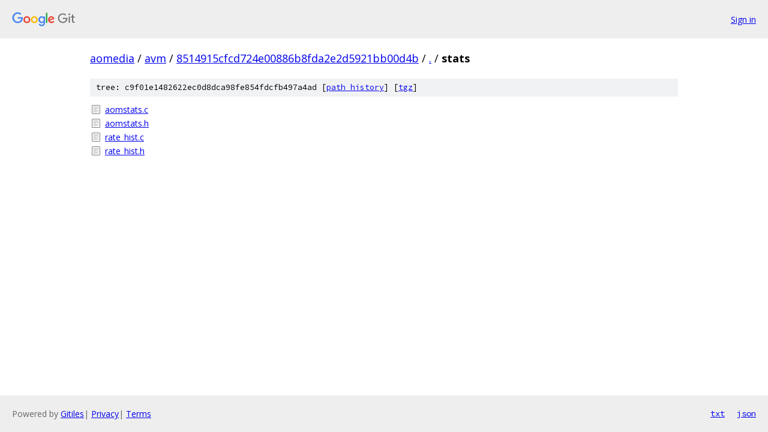

--- FILE ---
content_type: text/html; charset=utf-8
request_url: https://aomedia.googlesource.com/avm/+/8514915cfcd724e00886b8fda2e2d5921bb00d4b/stats/
body_size: 706
content:
<!DOCTYPE html><html lang="en"><head><meta charset="utf-8"><meta name="viewport" content="width=device-width, initial-scale=1"><title>stats - avm - Git at Google</title><link rel="stylesheet" type="text/css" href="/+static/base.css"><!-- default customHeadTagPart --></head><body class="Site"><header class="Site-header"><div class="Header"><a class="Header-image" href="/"><img src="//www.gstatic.com/images/branding/lockups/2x/lockup_git_color_108x24dp.png" width="108" height="24" alt="Google Git"></a><div class="Header-menu"> <a class="Header-menuItem" href="https://accounts.google.com/AccountChooser?faa=1&amp;continue=https://aomedia.googlesource.com/login/avm/%2B/8514915cfcd724e00886b8fda2e2d5921bb00d4b/stats">Sign in</a> </div></div></header><div class="Site-content"><div class="Container "><div class="Breadcrumbs"><a class="Breadcrumbs-crumb" href="/?format=HTML">aomedia</a> / <a class="Breadcrumbs-crumb" href="/avm/">avm</a> / <a class="Breadcrumbs-crumb" href="/avm/+/8514915cfcd724e00886b8fda2e2d5921bb00d4b">8514915cfcd724e00886b8fda2e2d5921bb00d4b</a> / <a class="Breadcrumbs-crumb" href="/avm/+/8514915cfcd724e00886b8fda2e2d5921bb00d4b/">.</a> / <span class="Breadcrumbs-crumb">stats</span></div><div class="TreeDetail"><div class="u-sha1 u-monospace TreeDetail-sha1">tree: c9f01e1482622ec0d8dca98fe854fdcfb497a4ad [<a href="/avm/+log/8514915cfcd724e00886b8fda2e2d5921bb00d4b/stats">path history</a>] <span>[<a href="/avm/+archive/8514915cfcd724e00886b8fda2e2d5921bb00d4b/stats.tar.gz">tgz</a>]</span></div><ol class="FileList"><li class="FileList-item FileList-item--regularFile" title="Regular file - aomstats.c"><a class="FileList-itemLink" href="/avm/+/8514915cfcd724e00886b8fda2e2d5921bb00d4b/stats/aomstats.c">aomstats.c</a></li><li class="FileList-item FileList-item--regularFile" title="Regular file - aomstats.h"><a class="FileList-itemLink" href="/avm/+/8514915cfcd724e00886b8fda2e2d5921bb00d4b/stats/aomstats.h">aomstats.h</a></li><li class="FileList-item FileList-item--regularFile" title="Regular file - rate_hist.c"><a class="FileList-itemLink" href="/avm/+/8514915cfcd724e00886b8fda2e2d5921bb00d4b/stats/rate_hist.c">rate_hist.c</a></li><li class="FileList-item FileList-item--regularFile" title="Regular file - rate_hist.h"><a class="FileList-itemLink" href="/avm/+/8514915cfcd724e00886b8fda2e2d5921bb00d4b/stats/rate_hist.h">rate_hist.h</a></li></ol></div></div> <!-- Container --></div> <!-- Site-content --><footer class="Site-footer"><div class="Footer"><span class="Footer-poweredBy">Powered by <a href="https://gerrit.googlesource.com/gitiles/">Gitiles</a>| <a href="https://policies.google.com/privacy">Privacy</a>| <a href="https://policies.google.com/terms">Terms</a></span><span class="Footer-formats"><a class="u-monospace Footer-formatsItem" href="?format=TEXT">txt</a> <a class="u-monospace Footer-formatsItem" href="?format=JSON">json</a></span></div></footer></body></html>